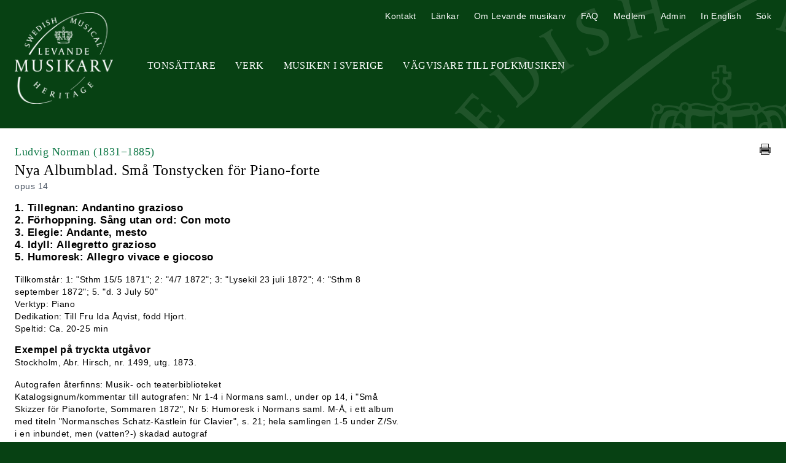

--- FILE ---
content_type: text/html; charset=UTF-8
request_url: https://www.levandemusikarv.se/composers/norman-ludvig/SMH-W108-Nya_Albumblad_Sma_Tonstycken_for_Piano-forte
body_size: 4112
content:
<!DOCTYPE html>
<html lang="sv-SE">

<head>
            <!-- Google tag (gtag.js) -->
        <script async src="https://www.googletagmanager.com/gtag/js?id=G-Y29V88W94T"></script>
        <script>
        window.dataLayer = window.dataLayer || [];
        function gtag(){dataLayer.push(arguments);}
        gtag('js', new Date());

        gtag('config', 'G-Y29V88W94T');
        </script>
        <meta charset="UTF-8">
    <meta http-equiv="X-UA-Compatible" content="IE=edge">
    <meta name="viewport" content="width=device-width, initial-scale=1.0">
    <title>
        Levande musikarv         - Ludvig Norman: Nya Albumblad. Små Tonstycken för Piano-forte    </title>
    <link rel="shortcut icon"
        href="/favicon.ico" />
    <link href="/dist/style.css?v=2"
        rel="stylesheet" />
    <link href="https://cdnjs.cloudflare.com/ajax/libs/fotorama/4.6.4/fotorama.css" rel="stylesheet">
    <script defer src="https://unpkg.com/alpinejs@3.9.1/dist/cdn.min.js"></script>
</head>

<body style="background-color: #074113;">
    <header class="relative items-center mx-auto max-w-screen-xl md:flex">
        <h1 class="flex-none mt-5 md:w-52"><a
                href="/"><img id="logo"
                    src="/images/Levande-Musikarv-logo.png"
                    alt="Levande musikarv" class="mx-auto w-40" /><img id="print-logo"
                    src="/images/levande-musikarv.gif"
                    alt="Levande musikarv" class="mx-auto w-40" /></a></h1>
        <div id="hamburger" class="p-2 mt-8 text-white cursor-pointer md:hidden" style="background: #093314;">
            <svg class="mx-auto w-6 h-6" fill="none" stroke="currentColor" viewBox="0 0 24 24"
                xmlns="http://www.w3.org/2000/svg">
                <path stroke-linecap="round" stroke-linejoin="round" stroke-width="2" d="M4 6h16M4 12h16M4 18h16">
                </path>
            </svg>
        </div>
        <div id="nav" class="hidden md:flex-grow md:block">
                        <nav aria-label="Primary"
                class="tracking-wide primary-nav md:mt-11 md:text-xs lg:text-base md:uppercase md:font-serif md:text-center">
                <ul class="md:flex">
                    <li class="md:ml-8"><a
                            href="/tonsattare/"
                            title="Tonsättare"
                            class="px-6 md:px-0">Tonsättare</a>
                    </li>
                    <li class="md:ml-8"><a
                            href="/sok-verk/"
                            title="Verk"
                            class="px-6 md:px-0">Verk</a>
                    </li>
                    <li class="md:ml-8"><a
                            href="/mis/"
                            title="Musiken i Sverige"
                            class="px-6 md:px-0">Musiken i Sverige</a>
                    </li>
                    <li class="md:ml-8"><a
                            href="/vagvisare-till-folkmusiken/"
                            title="Vägvisare till Folkmusiken"
                            class="px-6 md:px-0">Vägvisare till Folkmusiken</a>
                    </li>
                                    </ul>
            </nav>
            <nav aria-label="Secondary"
                class="tracking-wide secondary-nav md:absolute md:top-4 md:right-6 md:text-xs lg:text-sm">
                <ul class="md:flex">
                    <li class="md:ml-6"><a
                            href="/kontakt/"
                            title="Kontakt"
                            class="px-6 md:px-0">Kontakt</a>
                    </li>
                    <li class="md:ml-6"><a
                            href="/lankar/"
                            title="Länkar"
                            class="px-6 md:px-0">Länkar</a>
                    </li>
                    <li class="md:ml-6"><a
                            href="/om-levande-musikarv/"
                            title="Om Levande musikarv"
                            class="px-6 md:px-0">Om Levande musikarv</a>
                    </li>
                    <li class="md:ml-6"><a
                            href="/faq/"
                            title="FAQ"
                            class="px-6 md:px-0">FAQ</a>
                    </li>
                    <li class="md:ml-6"><a
                            href="https://www.levandemusikarv.se/medlem/"
                            title="Medlem"
                            class="px-6 md:px-0">Medlem</a>
                    </li>
                    <li class="md:ml-6"><a
                            href="https://www.levandemusikarv.se/admin/"
                            title="Administration">Admin</a></li>
                    <li class="md:ml-6"><a href="https://www.swedishmusicalheritage.com/" title="In English"
                            class="px-6 md:px-0">In English</a></li>
                    <li class="md:ml-6" x-data="{ show: false }">
                        <a href="#" title="Sök" class="px-6 md:px-0"
                            @click="show = ! show; if (open) $nextTick(()=>{document.querySelector('#search-box input.gsc-input').focus()});">Sök</a>
                        <div id="search-box" x-show="show">
                            <script>
                                (function() {
                                    var cx = '016353587012789374892:2lldclmyi34';
                                    var gcse = document.createElement('script');
                                    gcse.type = 'text/javascript';
                                    gcse.async = true;
                                    gcse.src = (document.location.protocol == 'https:' ? 'https:' : 'http:') +
                                        '//www.google.com/cse/cse.js?cx=' + cx;
                                    var s = document.getElementsByTagName('script')[0];
                                    s.parentNode.insertBefore(gcse, s);
                                })();
                            </script>
                            <gcse:search></gcse:search>
                        </div>
                    </li>
                </ul>
            </nav>
                    </div>
    </header>
    <script>
        let hamburger = document.getElementById('hamburger');

        let mobileMenu = document.getElementById('nav');

        hamburger.addEventListener('click', function() {
            mobileMenu.classList.toggle('hidden');
            mobileMenu.classList.toggle('active');
        });
    </script>
    <div id="container" class="bg-white">
        <main class="mx-auto max-w-screen-xl">
<article id="main-content" class="py-6 mx-6 text-sm md:mt-10">
    <div class="relative mb-4 text-justify md:pr-6">
        <h2 class="font-serif md:text-lg entry-sub-title"><a
                href="/composers/norman-ludvig/"
                title="Ludvig Norman">Ludvig Norman <span class="normal-weight">(1831−1885)</span>            </a></h2>
        <h1 class="font-serif text-lg text-left sm:text-xl md:text-1xl lg:text-2xl">Nya Albumblad. Små Tonstycken för Piano-forte        </h1>
        <p class="text-gray-600">opus 14</p>        <a href="javascript:window.print();"
            title="Skriv ut"
            class="absolute top-0 right-0 inline-block mb-4 print-icon"><img
                src="/images/print-icon.png"
                alt="Skriv ut" /></a>
    </div>
    <div class="max-w-2xl format">
                <p style="font-size: 17px;"><strong>1. Tillegnan: Andantino grazioso <br />
2. Förhoppning. Sång utan ord: Con moto <br />
3. Elegie: Andante, mesto <br />
4. Idyll: Allegretto grazioso <br />
5. Humoresk: Allegro vivace e giocoso </strong></p>
        <ul class="info-list">
            <li>Tillkomstår: 1: "Sthm 15/5 1871"; 2: "4/7 1872"; 3: "Lysekil 23 juli 1872"; 4: "Sthm 8 september 1872"; 5. "d. 3 July 50" </li>
            <li>Verktyp:
                Piano            </li>
                        <li>Dedikation: Till Fru Ida Åqvist, född Hjort.</li>
                                    <li>Speltid:
                Ca.  20-25 min            </li>
            
        </ul>
                 <h3 class="subheading">Exempel på tryckta utgåvor</h3><p class="readmore">Stockholm, Abr. Hirsch, nr. 1499, utg. 1873.</p>                <ul class="info-list">
<li>Autografen återfinns: Musik- och teaterbiblioteket</li>
<li>Katalogsignum/kommentar till autografen: Nr 1-4 i Normans saml., under op 14, i "Små Skizzer för Pianoforte, Sommaren 1872",  Nr 5: Humoresk i Normans saml. M-Å, i ett album med titeln "Normansches Schatz-Kästlein für Clavier", s. 21; hela samlingen 1-5 under Z/Sv. i en inbundet, men (vatten?-) skadad autograf</li>
</ul>
                <h3 class="subheading">Litteraturhänvisning</h3><p class="readmore">Julius Bagge: "Förteckning öfver Ludvig Normans tonverk, upprättad af Julius Bagge." Stockholm 1886, s. 7.</p>
        <h3 class="subheading">Beskrivning av verket</h3><p class="readmore">1. Tillegnan: Andantino grazioso C-dur 4/4 (C), 36 takter [också i ett ms i Normans arkiv i MTB under op 13, "Små Skizzer för Pianoforte", dock med påskriften op 14, n:ris 1-4: "Hand i hand": Andante semplice C-dur 2/4, 27 takter; börjar med sextondelar, dat.: "Sthm 15/5 1871"; på baksidan av detta början av ett Allegro f piano, c-moll 6/4, 28 takter]<br />
2. Förhoppning. Sång utan ord: Con moto E-dur 9/8, /:12 takter:/47 takter, totalt 59 takter [också i ett ms i Normans arkiv i MTB under op 13, "Små Skizzer för Pianoforte", dock med påskriften op 14, n:ris 1-4: "Förhoppning": Allegretto grazioso E-dur 3/8, /:12 takter:/, 49 takter, totalt 61 takter, dat.: "4/7 1872"]<br />
3. Elegie: Andante, mesto a-moll 2/4, 54 takter [också i ett ms i Normans arkiv i MTB under op 13, "Små Skizzer för Pianoforte", dock med påskriften op 14, n:ris 1-4: "Svårmod": Andante a-moll 2/4, 54 takter, dat.:"Lysekil 23 juli 1872"] <br />
4. Idyll: Allegretto grazioso A-dur 6/8, 49 takter [också i ett ms i Normans arkiv i MTB under op 13, "Små Skizzer för Pianoforte", dock med påskriften op 14, n:ris 1-4: "Barnens lek i trädgården": Allegretto grazioso A-dur 6/8, 49 takter] <br />
5. Humoresk: Allegro vivace e giocoso [I autografen: No 2. Aus dem Bummelglücken. Bei Döderlein, Gemächlich, zufrieden] D-dur 2/4,1 takt/:8 takter:/23 takter, Listesso Tempo H-dur [I autografen: "der schlafende Doctor, murmelnd, leise Conversation, die aber später lauter wird."], 48 takter [12 takter före D-dur: "Guth."], D-dur, 42 takter, totalt 122 takter  </p>
                                </article>

</main>
</div>
<footer class="p-8 text-sm text-center text-white">
    <p>2026 © Levande musikarv
        &nbsp;&nbsp;|&nbsp;&nbsp; <a href="http://www.musakad.se/" title="Kungl. Musikaliska Akademien">Kungl.
            Musikaliska Akademien</a></p>
</footer>
</div><!-- #container -->

<script src="//ajax.googleapis.com/ajax/libs/jquery/1.8.0/jquery.min.js"></script>
<script>
    window.jQuery || document.write(
        '<script src="/js/jquery-1.8.0.min.js"><\/script>'
    )
</script>
<script src="/fancybox/jquery.fancybox.pack.js">
</script>
<script src="/js/textexpander.js?v=2"></script>
<script src="/js/javascript.js?v=2"></script>
<script src="https://cdnjs.cloudflare.com/ajax/libs/fotorama/4.6.4/fotorama.js"></script>

<script>
    $(function() {
        $('.readmore').expander({
                slicePoint:
                200                ,
                expandText: 'Läs mer',
                userCollapseText: 'Fäll ihop'
            })
            .find('.details a.fancybox')
            .prop('rel', function(i, rel) {
                return rel ? rel += 'exp' : '';
            });
        $('.readmore-400').expander({
                slicePoint: 400,
                expandText: 'Läs mer',
                userCollapseText: 'Fäll ihop'
            })
            .find('.details a.fancybox')
            .prop('rel', function(i, rel) {
                return rel ? rel += 'exp' : '';
            });
        $('.readmore-full').expander({
                slicePoint: 0,
                expandText: 'Läs mer',
                userCollapseText: 'Fäll ihop',
                expandPrefix: ''
            })
            .find('.details a.fancybox')
            .prop('rel', function(i, rel) {
                return rel ? rel += 'exp' : '';
            });
        $('.readmore-full-bio').expander({
                slicePoint: 0,
                expandText: 'Biografi',
                userCollapseText: 'Fäll ihop Biografi',
                expandPrefix: ''
            })
            .find('.details a.fancybox')
            .prop('rel', function(i, rel) {
                return rel ? rel += 'exp' : '';
            });
        $('.readmore-full-publications').expander({
                slicePoint: 0,
                expandText: 'Skrifter av tonsättaren',
                userCollapseText: 'Fäll ihop Skrifter av tonsättaren',
                expandPrefix: ''
            })
            .find('.details a.fancybox')
            .prop('rel', function(i, rel) {
                return rel ? rel += 'exp' : '';
            });
        $('.readmore-full-publicity').expander({
                slicePoint: 0,
                expandText: 'Bibliografi',
                userCollapseText: 'Fäll ihop Bibliografi',
                expandPrefix: ''
            })
            .find('.details a.fancybox')
            .prop('rel', function(i, rel) {
                return rel ? rel += 'exp' : '';
            });
        $('.readmore-full-sources').expander({
                slicePoint: 0,
                expandText: 'Källor',
                userCollapseText: 'Fäll ihop Källor',
                expandPrefix: ''
            })
            .find('.details a.fancybox')
            .prop('rel', function(i, rel) {
                return rel ? rel += 'exp' : '';
            });
        $('.readmore-full-complete-works').expander({
                slicePoint: 0,
                expandText: 'Samlade verk',
                userCollapseText: 'Fäll ihop Samlade verk',
                expandPrefix: ''
            })
            .find('.details a.fancybox')
            .prop('rel', function(i, rel) {
                return rel ? rel += 'exp' : '';
            });
        $('.readmore-full-links').expander({
                slicePoint: 0,
                expandText: 'Länkar',
                userCollapseText: 'Fäll ihop Länkar',
                expandPrefix: ''
            })
            .find('.details a.fancybox')
            .prop('rel', function(i, rel) {
                return rel ? rel += 'exp' : '';
            });
        $('.readmore-full-sheet-music').expander({
                slicePoint: 1,
                expandText: 'Notmaterial',
                userCollapseText: 'Fäll ihop Notmaterial',
                expandPrefix: '',
                widow: 1
            })
            .find('.details a.fancybox')
            .prop('rel', function(i, rel) {
                return rel ? rel += 'exp' : '';
            });
        $('.readmore-full-archival-material').expander({
                slicePoint: 0,
                expandText: 'Övrigt arkivmaterial (ej noter)',
                userCollapseText: 'Fäll ihop Övrigt arkivmaterial (ej noter)',
                expandPrefix: ''
            })
            .find('.details a.fancybox')
            .prop('rel', function(i, rel) {
                return rel ? rel += 'exp' : '';
            });
        $('.readmore-full-literature').expander({
                slicePoint: 1,
                expandText: 'Litteratur',
                userCollapseText: 'Fäll ihop Litteratur',
                expandPrefix: '',
                widow: 1
            })
            .find('.details a.fancybox')
            .prop('rel', function(i, rel) {
                return rel ? rel += 'exp' : '';
            });
        $('.fancybox').fancybox();
        $('.fancybox-if').fancybox({
            width: 960
        });
    });
</script>

</body>

</html>